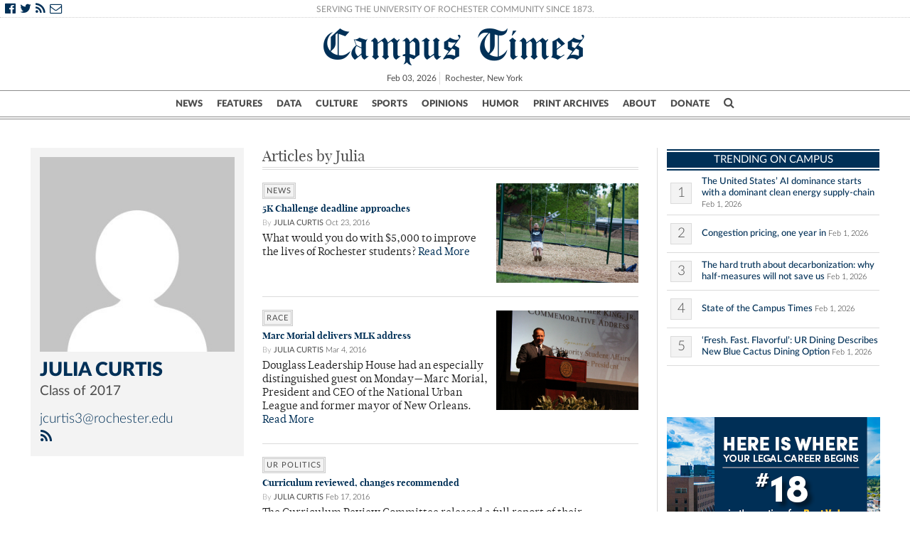

--- FILE ---
content_type: text/html; charset=UTF-8
request_url: https://www.campustimes.org/author/jcurtis3/
body_size: 14950
content:
<!doctype html>
<html class="no-js" lang="en">
    <head>
                    <!doctype html>
<!--[if lt IE 7]><html class="no-js ie ie6 lt-ie9 lt-ie8 lt-ie7" lang="en-US"> <![endif]-->
<!--[if IE 7]><html class="no-js ie ie7 lt-ie9 lt-ie8" lang="en-US"> <![endif]-->
<!--[if IE 8]><html class="no-js ie ie8 lt-ie9" lang="en-US"> <![endif]-->
<!--[if gt IE 8]><!--><html class="no-js" lang="en-US"> <!--<![endif]-->
<head>
<meta charset="UTF-8" />
<title>   
            Julia Curtis, Author at Campus Times - Campus Times
    </title>

<script>
/*(function(){
  // if firefox 3.5+, hide content till load (or 3 seconds) to prevent FOUT
  var d = document, e = d.documentElement, s = d.createElement('style');
  if (e.style.MozTransform === ''){ // gecko 1.9.1 inference
    s.textContent = 'body{visibility:hidden}';
    var r = document.getElementsByTagName('script')[0];
    r.parentNode.insertBefore(s, r);
    function f(){ s.parentNode && s.parentNode.removeChild(s); }
    addEventListener('load',f,false);
    setTimeout(f,3000);
  }
})();*/
</script>
<script>

  (function(i,s,o,g,r,a,m){i['GoogleAnalyticsObject']=r;i[r]=i[r]||function(){
      (i[r].q=i[r].q||[]).push(arguments)},i[r].l=1*new Date();a=s.createElement(o),
        m=s.getElementsByTagName(o)[0];a.async=1;a.src=g;m.parentNode.insertBefore(a,m)
          })(window,document,'script','//www.google-analytics.com/analytics.js','ga');

            ga('create', 'UA-21987467-1', 'auto');
              ga('send', 'pageview');

</script>




<script>
  function imgLoaded(img) {
      var imgWrapper = img.parentNode;

        imgWrapper.className += imgWrapper.className ? ' load' : 'load';
      };
    </script>

<link rel="apple-touch-icon" sizes="57x57" href="https://www.campustimes.org/wp-content/themes/campus-times/assets/img/apple-icon-57x57.png">
<link rel="apple-touch-icon" sizes="60x60" href="https://www.campustimes.org/wp-content/themes/campus-times/assets/img/apple-icon-60x60.png">
<link rel="apple-touch-icon" sizes="72x72" href="https://www.campustimes.org/wp-content/themes/campus-times/assets/img/apple-icon-72x72.png">
<link rel="apple-touch-icon" sizes="76x76" href="https://www.campustimes.org/wp-content/themes/campus-times/assets/img/apple-icon-76x76.png">
<link rel="apple-touch-icon" sizes="114x114" href="https://www.campustimes.org/wp-content/themes/campus-times/assets/img/apple-icon-114x114.png">
<link rel="apple-touch-icon" sizes="120x120" href="https://www.campustimes.org/wp-content/themes/campus-times/assets/img/apple-icon-120x120.png">
<link rel="apple-touch-icon" sizes="144x144" href="https://www.campustimes.org/wp-content/themes/campus-times/assets/img/apple-icon-144x144.png">
<link rel="apple-touch-icon" sizes="152x152" href="https://www.campustimes.org/wp-content/themes/campus-times/assets/img/apple-icon-152x152.png">
<link rel="apple-touch-icon" sizes="180x180" href="https://www.campustimes.org/wp-content/themes/campus-times/assets/img/apple-icon-180x180.png">
<link rel="icon" type="image/png" sizes="192x192"  href="https://www.campustimes.org/wp-content/themes/campus-times/assets/img/android-icon-192x192.png">
<link rel="icon" type="image/png" sizes="32x32" href="https://www.campustimes.org/wp-content/themes/campus-times/assets/img/favicon-32x32.png">
<link rel="icon" type="image/png" sizes="96x96" href="https://www.campustimes.org/wp-content/themes/campus-times/assets/img/favicon-96x96.png">
<link rel="icon" type="image/png" sizes="16x16" href="https://www.campustimes.org/wp-content/themes/campus-times/assets/img/favicon-16x16.png">


<meta property="og:image" content="https://www.campustimes.org/wp-content/themes/campus-times/assets/img/c.png" />
<meta property="og:description" content="University of Rochester&#039;s student newspaper, serving the University of Rochester community since 1873."/>
<meta name="description" content="University of Rochester&#039;s student newspaper, serving the University of Rochester community since 1873.">

<link rel="shortcut icon" href="https://www.campustimes.org/wp-content/themes/campus-times/assets/img/favicon.ico" type="image/x-icon">
<link rel="icon" href="https://www.campustimes.org/wp-content/themes/campus-times/assets/img/favicon.ico" type="image/x-icon">
<link rel="manifest" href="https://www.campustimes.org/wp-content/themes/campus-times/assets/img/manifest.json">
<meta name="msapplication-TileColor" content="#ffffff">
<meta name="msapplication-TileImage" content="https://www.campustimes.org/wp-content/themes/campus-times/assets/img/ms-icon-144x144.png">
<meta name="theme-color" content="#ffffff">
<link rel="stylesheet" href="https://www.campustimes.org/wp-content/themes/campus-times/assets/css/app.css" type="text/css" media="screen,print" />
<link rel="stylesheet" href="https://maxcdn.bootstrapcdn.com/font-awesome/4.4.0/css/font-awesome.min.css" />
<meta http-equiv="Content-Type" content="text/html; charset=UTF-8" />
<meta http-equiv="X-UA-Compatible" content="IE=edge,chrome=1">
<meta name="viewport" content="width=device-width, initial-scale=1.0">
<link rel="pingback" href="https://www.campustimes.org/xmlrpc.php" />
<script src="https://ajax.googleapis.com/ajax/libs/angularjs/1.3.15/angular.min.js"></script>
<script type="text/javascript">
    var templateDirectory = 'https://www.campustimes.org/wp-content/themes/campus-times';
</script>
<meta name="google-site-verification" content="pwmD3KlT43N7Aqda210zjyVQ6oo5fOD_-4Pe8TT6m80" />

<meta name='robots' content='index, follow, max-image-preview:large, max-snippet:-1, max-video-preview:-1' />

	<!-- This site is optimized with the Yoast SEO plugin v26.7 - https://yoast.com/wordpress/plugins/seo/ -->
	<link rel="canonical" href="https://www.campustimes.org/author/jcurtis3/" />
	<meta property="og:locale" content="en_US" />
	<meta property="og:type" content="profile" />
	<meta property="og:title" content="Julia Curtis, Author at Campus Times" />
	<meta property="og:url" content="https://www.campustimes.org/author/jcurtis3/" />
	<meta property="og:site_name" content="Campus Times" />
	<meta property="og:image" content="https://secure.gravatar.com/avatar/1ed2b2ec2d8a3598917a72def3f99ea535c8237e427e581a70145aa6b987df2f?s=500&d=mm&r=g" />
	<meta name="twitter:card" content="summary_large_image" />
	<script type="application/ld+json" class="yoast-schema-graph">{"@context":"https://schema.org","@graph":[{"@type":"ProfilePage","@id":"https://www.campustimes.org/author/jcurtis3/","url":"https://www.campustimes.org/author/jcurtis3/","name":"Julia Curtis, Author at Campus Times","isPartOf":{"@id":"https://www.campustimes.org/#website"},"primaryImageOfPage":{"@id":"https://www.campustimes.org/author/jcurtis3/#primaryimage"},"image":{"@id":"https://www.campustimes.org/author/jcurtis3/#primaryimage"},"thumbnailUrl":"https://www.campustimes.org/wp-content/uploads/2016/10/DSC_0411.jpg","breadcrumb":{"@id":"https://www.campustimes.org/author/jcurtis3/#breadcrumb"},"inLanguage":"en-US","potentialAction":[{"@type":"ReadAction","target":["https://www.campustimes.org/author/jcurtis3/"]}]},{"@type":"ImageObject","inLanguage":"en-US","@id":"https://www.campustimes.org/author/jcurtis3/#primaryimage","url":"https://www.campustimes.org/wp-content/uploads/2016/10/DSC_0411.jpg","contentUrl":"https://www.campustimes.org/wp-content/uploads/2016/10/DSC_0411.jpg","width":5267,"height":3511,"caption":"A student embraces their inner child while on the new swing set in the Susan B. Anthony bowl."},{"@type":"BreadcrumbList","@id":"https://www.campustimes.org/author/jcurtis3/#breadcrumb","itemListElement":[{"@type":"ListItem","position":1,"name":"Home","item":"https://www.campustimes.org/"},{"@type":"ListItem","position":2,"name":"Archives for Julia Curtis"}]},{"@type":"WebSite","@id":"https://www.campustimes.org/#website","url":"https://www.campustimes.org/","name":"Campus Times","description":"University of Rochester&#039;s student newspaper, serving the University of Rochester community since 1873.","potentialAction":[{"@type":"SearchAction","target":{"@type":"EntryPoint","urlTemplate":"https://www.campustimes.org/?s={search_term_string}"},"query-input":{"@type":"PropertyValueSpecification","valueRequired":true,"valueName":"search_term_string"}}],"inLanguage":"en-US"},{"@type":"Person","@id":"https://www.campustimes.org/#/schema/person/16b4f69fb179ef50f09d99de823d9653","name":"Julia Curtis","image":{"@type":"ImageObject","inLanguage":"en-US","@id":"https://www.campustimes.org/#/schema/person/image/13e898dee2911ba4c82ce60bc46b5dc3","url":"https://secure.gravatar.com/avatar/1ed2b2ec2d8a3598917a72def3f99ea535c8237e427e581a70145aa6b987df2f?s=96&d=mm&r=g","contentUrl":"https://secure.gravatar.com/avatar/1ed2b2ec2d8a3598917a72def3f99ea535c8237e427e581a70145aa6b987df2f?s=96&d=mm&r=g","caption":"Julia Curtis"},"mainEntityOfPage":{"@id":"https://www.campustimes.org/author/jcurtis3/"}}]}</script>
	<!-- / Yoast SEO plugin. -->


<link rel="alternate" type="application/rss+xml" title="Campus Times &raquo; Posts by Julia Curtis Feed" href="https://www.campustimes.org/author/jcurtis3/feed/" />
<!-- www.campustimes.org is managing ads with Advanced Ads 2.0.16 – https://wpadvancedads.com/ --><script id="campu-ready">
			window.advanced_ads_ready=function(e,a){a=a||"complete";var d=function(e){return"interactive"===a?"loading"!==e:"complete"===e};d(document.readyState)?e():document.addEventListener("readystatechange",(function(a){d(a.target.readyState)&&e()}),{once:"interactive"===a})},window.advanced_ads_ready_queue=window.advanced_ads_ready_queue||[];		</script>
		<style id='wp-img-auto-sizes-contain-inline-css' type='text/css'>
img:is([sizes=auto i],[sizes^="auto," i]){contain-intrinsic-size:3000px 1500px}
/*# sourceURL=wp-img-auto-sizes-contain-inline-css */
</style>
<style id='wp-emoji-styles-inline-css' type='text/css'>

	img.wp-smiley, img.emoji {
		display: inline !important;
		border: none !important;
		box-shadow: none !important;
		height: 1em !important;
		width: 1em !important;
		margin: 0 0.07em !important;
		vertical-align: -0.1em !important;
		background: none !important;
		padding: 0 !important;
	}
/*# sourceURL=wp-emoji-styles-inline-css */
</style>
<style id='wp-block-library-inline-css' type='text/css'>
:root{--wp-block-synced-color:#7a00df;--wp-block-synced-color--rgb:122,0,223;--wp-bound-block-color:var(--wp-block-synced-color);--wp-editor-canvas-background:#ddd;--wp-admin-theme-color:#007cba;--wp-admin-theme-color--rgb:0,124,186;--wp-admin-theme-color-darker-10:#006ba1;--wp-admin-theme-color-darker-10--rgb:0,107,160.5;--wp-admin-theme-color-darker-20:#005a87;--wp-admin-theme-color-darker-20--rgb:0,90,135;--wp-admin-border-width-focus:2px}@media (min-resolution:192dpi){:root{--wp-admin-border-width-focus:1.5px}}.wp-element-button{cursor:pointer}:root .has-very-light-gray-background-color{background-color:#eee}:root .has-very-dark-gray-background-color{background-color:#313131}:root .has-very-light-gray-color{color:#eee}:root .has-very-dark-gray-color{color:#313131}:root .has-vivid-green-cyan-to-vivid-cyan-blue-gradient-background{background:linear-gradient(135deg,#00d084,#0693e3)}:root .has-purple-crush-gradient-background{background:linear-gradient(135deg,#34e2e4,#4721fb 50%,#ab1dfe)}:root .has-hazy-dawn-gradient-background{background:linear-gradient(135deg,#faaca8,#dad0ec)}:root .has-subdued-olive-gradient-background{background:linear-gradient(135deg,#fafae1,#67a671)}:root .has-atomic-cream-gradient-background{background:linear-gradient(135deg,#fdd79a,#004a59)}:root .has-nightshade-gradient-background{background:linear-gradient(135deg,#330968,#31cdcf)}:root .has-midnight-gradient-background{background:linear-gradient(135deg,#020381,#2874fc)}:root{--wp--preset--font-size--normal:16px;--wp--preset--font-size--huge:42px}.has-regular-font-size{font-size:1em}.has-larger-font-size{font-size:2.625em}.has-normal-font-size{font-size:var(--wp--preset--font-size--normal)}.has-huge-font-size{font-size:var(--wp--preset--font-size--huge)}.has-text-align-center{text-align:center}.has-text-align-left{text-align:left}.has-text-align-right{text-align:right}.has-fit-text{white-space:nowrap!important}#end-resizable-editor-section{display:none}.aligncenter{clear:both}.items-justified-left{justify-content:flex-start}.items-justified-center{justify-content:center}.items-justified-right{justify-content:flex-end}.items-justified-space-between{justify-content:space-between}.screen-reader-text{border:0;clip-path:inset(50%);height:1px;margin:-1px;overflow:hidden;padding:0;position:absolute;width:1px;word-wrap:normal!important}.screen-reader-text:focus{background-color:#ddd;clip-path:none;color:#444;display:block;font-size:1em;height:auto;left:5px;line-height:normal;padding:15px 23px 14px;text-decoration:none;top:5px;width:auto;z-index:100000}html :where(.has-border-color){border-style:solid}html :where([style*=border-top-color]){border-top-style:solid}html :where([style*=border-right-color]){border-right-style:solid}html :where([style*=border-bottom-color]){border-bottom-style:solid}html :where([style*=border-left-color]){border-left-style:solid}html :where([style*=border-width]){border-style:solid}html :where([style*=border-top-width]){border-top-style:solid}html :where([style*=border-right-width]){border-right-style:solid}html :where([style*=border-bottom-width]){border-bottom-style:solid}html :where([style*=border-left-width]){border-left-style:solid}html :where(img[class*=wp-image-]){height:auto;max-width:100%}:where(figure){margin:0 0 1em}html :where(.is-position-sticky){--wp-admin--admin-bar--position-offset:var(--wp-admin--admin-bar--height,0px)}@media screen and (max-width:600px){html :where(.is-position-sticky){--wp-admin--admin-bar--position-offset:0px}}

/*# sourceURL=wp-block-library-inline-css */
</style><style id='global-styles-inline-css' type='text/css'>
:root{--wp--preset--aspect-ratio--square: 1;--wp--preset--aspect-ratio--4-3: 4/3;--wp--preset--aspect-ratio--3-4: 3/4;--wp--preset--aspect-ratio--3-2: 3/2;--wp--preset--aspect-ratio--2-3: 2/3;--wp--preset--aspect-ratio--16-9: 16/9;--wp--preset--aspect-ratio--9-16: 9/16;--wp--preset--color--black: #000000;--wp--preset--color--cyan-bluish-gray: #abb8c3;--wp--preset--color--white: #ffffff;--wp--preset--color--pale-pink: #f78da7;--wp--preset--color--vivid-red: #cf2e2e;--wp--preset--color--luminous-vivid-orange: #ff6900;--wp--preset--color--luminous-vivid-amber: #fcb900;--wp--preset--color--light-green-cyan: #7bdcb5;--wp--preset--color--vivid-green-cyan: #00d084;--wp--preset--color--pale-cyan-blue: #8ed1fc;--wp--preset--color--vivid-cyan-blue: #0693e3;--wp--preset--color--vivid-purple: #9b51e0;--wp--preset--gradient--vivid-cyan-blue-to-vivid-purple: linear-gradient(135deg,rgb(6,147,227) 0%,rgb(155,81,224) 100%);--wp--preset--gradient--light-green-cyan-to-vivid-green-cyan: linear-gradient(135deg,rgb(122,220,180) 0%,rgb(0,208,130) 100%);--wp--preset--gradient--luminous-vivid-amber-to-luminous-vivid-orange: linear-gradient(135deg,rgb(252,185,0) 0%,rgb(255,105,0) 100%);--wp--preset--gradient--luminous-vivid-orange-to-vivid-red: linear-gradient(135deg,rgb(255,105,0) 0%,rgb(207,46,46) 100%);--wp--preset--gradient--very-light-gray-to-cyan-bluish-gray: linear-gradient(135deg,rgb(238,238,238) 0%,rgb(169,184,195) 100%);--wp--preset--gradient--cool-to-warm-spectrum: linear-gradient(135deg,rgb(74,234,220) 0%,rgb(151,120,209) 20%,rgb(207,42,186) 40%,rgb(238,44,130) 60%,rgb(251,105,98) 80%,rgb(254,248,76) 100%);--wp--preset--gradient--blush-light-purple: linear-gradient(135deg,rgb(255,206,236) 0%,rgb(152,150,240) 100%);--wp--preset--gradient--blush-bordeaux: linear-gradient(135deg,rgb(254,205,165) 0%,rgb(254,45,45) 50%,rgb(107,0,62) 100%);--wp--preset--gradient--luminous-dusk: linear-gradient(135deg,rgb(255,203,112) 0%,rgb(199,81,192) 50%,rgb(65,88,208) 100%);--wp--preset--gradient--pale-ocean: linear-gradient(135deg,rgb(255,245,203) 0%,rgb(182,227,212) 50%,rgb(51,167,181) 100%);--wp--preset--gradient--electric-grass: linear-gradient(135deg,rgb(202,248,128) 0%,rgb(113,206,126) 100%);--wp--preset--gradient--midnight: linear-gradient(135deg,rgb(2,3,129) 0%,rgb(40,116,252) 100%);--wp--preset--font-size--small: 13px;--wp--preset--font-size--medium: 20px;--wp--preset--font-size--large: 36px;--wp--preset--font-size--x-large: 42px;--wp--preset--spacing--20: 0.44rem;--wp--preset--spacing--30: 0.67rem;--wp--preset--spacing--40: 1rem;--wp--preset--spacing--50: 1.5rem;--wp--preset--spacing--60: 2.25rem;--wp--preset--spacing--70: 3.38rem;--wp--preset--spacing--80: 5.06rem;--wp--preset--shadow--natural: 6px 6px 9px rgba(0, 0, 0, 0.2);--wp--preset--shadow--deep: 12px 12px 50px rgba(0, 0, 0, 0.4);--wp--preset--shadow--sharp: 6px 6px 0px rgba(0, 0, 0, 0.2);--wp--preset--shadow--outlined: 6px 6px 0px -3px rgb(255, 255, 255), 6px 6px rgb(0, 0, 0);--wp--preset--shadow--crisp: 6px 6px 0px rgb(0, 0, 0);}:where(.is-layout-flex){gap: 0.5em;}:where(.is-layout-grid){gap: 0.5em;}body .is-layout-flex{display: flex;}.is-layout-flex{flex-wrap: wrap;align-items: center;}.is-layout-flex > :is(*, div){margin: 0;}body .is-layout-grid{display: grid;}.is-layout-grid > :is(*, div){margin: 0;}:where(.wp-block-columns.is-layout-flex){gap: 2em;}:where(.wp-block-columns.is-layout-grid){gap: 2em;}:where(.wp-block-post-template.is-layout-flex){gap: 1.25em;}:where(.wp-block-post-template.is-layout-grid){gap: 1.25em;}.has-black-color{color: var(--wp--preset--color--black) !important;}.has-cyan-bluish-gray-color{color: var(--wp--preset--color--cyan-bluish-gray) !important;}.has-white-color{color: var(--wp--preset--color--white) !important;}.has-pale-pink-color{color: var(--wp--preset--color--pale-pink) !important;}.has-vivid-red-color{color: var(--wp--preset--color--vivid-red) !important;}.has-luminous-vivid-orange-color{color: var(--wp--preset--color--luminous-vivid-orange) !important;}.has-luminous-vivid-amber-color{color: var(--wp--preset--color--luminous-vivid-amber) !important;}.has-light-green-cyan-color{color: var(--wp--preset--color--light-green-cyan) !important;}.has-vivid-green-cyan-color{color: var(--wp--preset--color--vivid-green-cyan) !important;}.has-pale-cyan-blue-color{color: var(--wp--preset--color--pale-cyan-blue) !important;}.has-vivid-cyan-blue-color{color: var(--wp--preset--color--vivid-cyan-blue) !important;}.has-vivid-purple-color{color: var(--wp--preset--color--vivid-purple) !important;}.has-black-background-color{background-color: var(--wp--preset--color--black) !important;}.has-cyan-bluish-gray-background-color{background-color: var(--wp--preset--color--cyan-bluish-gray) !important;}.has-white-background-color{background-color: var(--wp--preset--color--white) !important;}.has-pale-pink-background-color{background-color: var(--wp--preset--color--pale-pink) !important;}.has-vivid-red-background-color{background-color: var(--wp--preset--color--vivid-red) !important;}.has-luminous-vivid-orange-background-color{background-color: var(--wp--preset--color--luminous-vivid-orange) !important;}.has-luminous-vivid-amber-background-color{background-color: var(--wp--preset--color--luminous-vivid-amber) !important;}.has-light-green-cyan-background-color{background-color: var(--wp--preset--color--light-green-cyan) !important;}.has-vivid-green-cyan-background-color{background-color: var(--wp--preset--color--vivid-green-cyan) !important;}.has-pale-cyan-blue-background-color{background-color: var(--wp--preset--color--pale-cyan-blue) !important;}.has-vivid-cyan-blue-background-color{background-color: var(--wp--preset--color--vivid-cyan-blue) !important;}.has-vivid-purple-background-color{background-color: var(--wp--preset--color--vivid-purple) !important;}.has-black-border-color{border-color: var(--wp--preset--color--black) !important;}.has-cyan-bluish-gray-border-color{border-color: var(--wp--preset--color--cyan-bluish-gray) !important;}.has-white-border-color{border-color: var(--wp--preset--color--white) !important;}.has-pale-pink-border-color{border-color: var(--wp--preset--color--pale-pink) !important;}.has-vivid-red-border-color{border-color: var(--wp--preset--color--vivid-red) !important;}.has-luminous-vivid-orange-border-color{border-color: var(--wp--preset--color--luminous-vivid-orange) !important;}.has-luminous-vivid-amber-border-color{border-color: var(--wp--preset--color--luminous-vivid-amber) !important;}.has-light-green-cyan-border-color{border-color: var(--wp--preset--color--light-green-cyan) !important;}.has-vivid-green-cyan-border-color{border-color: var(--wp--preset--color--vivid-green-cyan) !important;}.has-pale-cyan-blue-border-color{border-color: var(--wp--preset--color--pale-cyan-blue) !important;}.has-vivid-cyan-blue-border-color{border-color: var(--wp--preset--color--vivid-cyan-blue) !important;}.has-vivid-purple-border-color{border-color: var(--wp--preset--color--vivid-purple) !important;}.has-vivid-cyan-blue-to-vivid-purple-gradient-background{background: var(--wp--preset--gradient--vivid-cyan-blue-to-vivid-purple) !important;}.has-light-green-cyan-to-vivid-green-cyan-gradient-background{background: var(--wp--preset--gradient--light-green-cyan-to-vivid-green-cyan) !important;}.has-luminous-vivid-amber-to-luminous-vivid-orange-gradient-background{background: var(--wp--preset--gradient--luminous-vivid-amber-to-luminous-vivid-orange) !important;}.has-luminous-vivid-orange-to-vivid-red-gradient-background{background: var(--wp--preset--gradient--luminous-vivid-orange-to-vivid-red) !important;}.has-very-light-gray-to-cyan-bluish-gray-gradient-background{background: var(--wp--preset--gradient--very-light-gray-to-cyan-bluish-gray) !important;}.has-cool-to-warm-spectrum-gradient-background{background: var(--wp--preset--gradient--cool-to-warm-spectrum) !important;}.has-blush-light-purple-gradient-background{background: var(--wp--preset--gradient--blush-light-purple) !important;}.has-blush-bordeaux-gradient-background{background: var(--wp--preset--gradient--blush-bordeaux) !important;}.has-luminous-dusk-gradient-background{background: var(--wp--preset--gradient--luminous-dusk) !important;}.has-pale-ocean-gradient-background{background: var(--wp--preset--gradient--pale-ocean) !important;}.has-electric-grass-gradient-background{background: var(--wp--preset--gradient--electric-grass) !important;}.has-midnight-gradient-background{background: var(--wp--preset--gradient--midnight) !important;}.has-small-font-size{font-size: var(--wp--preset--font-size--small) !important;}.has-medium-font-size{font-size: var(--wp--preset--font-size--medium) !important;}.has-large-font-size{font-size: var(--wp--preset--font-size--large) !important;}.has-x-large-font-size{font-size: var(--wp--preset--font-size--x-large) !important;}
/*# sourceURL=global-styles-inline-css */
</style>

<style id='classic-theme-styles-inline-css' type='text/css'>
/*! This file is auto-generated */
.wp-block-button__link{color:#fff;background-color:#32373c;border-radius:9999px;box-shadow:none;text-decoration:none;padding:calc(.667em + 2px) calc(1.333em + 2px);font-size:1.125em}.wp-block-file__button{background:#32373c;color:#fff;text-decoration:none}
/*# sourceURL=/wp-includes/css/classic-themes.min.css */
</style>
<link rel='stylesheet' id='wp-components-css' href='https://www.campustimes.org/wp-includes/css/dist/components/style.min.css?ver=6.9' type='text/css' media='all' />
<link rel='stylesheet' id='wp-preferences-css' href='https://www.campustimes.org/wp-includes/css/dist/preferences/style.min.css?ver=6.9' type='text/css' media='all' />
<link rel='stylesheet' id='wp-block-editor-css' href='https://www.campustimes.org/wp-includes/css/dist/block-editor/style.min.css?ver=6.9' type='text/css' media='all' />
<link rel='stylesheet' id='wp-reusable-blocks-css' href='https://www.campustimes.org/wp-includes/css/dist/reusable-blocks/style.min.css?ver=6.9' type='text/css' media='all' />
<link rel='stylesheet' id='wp-patterns-css' href='https://www.campustimes.org/wp-includes/css/dist/patterns/style.min.css?ver=6.9' type='text/css' media='all' />
<link rel='stylesheet' id='wp-editor-css' href='https://www.campustimes.org/wp-includes/css/dist/editor/style.min.css?ver=6.9' type='text/css' media='all' />
<link rel='stylesheet' id='blocks-twoj-slideshow-style-css-css' href='https://www.campustimes.org/wp-content/plugins/2j-slideshow/inc/addons/block/dist/blocks.style.build.css?ver=1.3.53' type='text/css' media='all' />
<link rel='stylesheet' id='tmm-css' href='https://www.campustimes.org/wp-content/plugins/team-members/inc/css/tmm_style.css?ver=6.9' type='text/css' media='all' />
<link rel='stylesheet' id='__EPYT__style-css' href='https://www.campustimes.org/wp-content/plugins/youtube-embed-plus/styles/ytprefs.min.css?ver=14.2.4' type='text/css' media='all' />
<style id='__EPYT__style-inline-css' type='text/css'>

                .epyt-gallery-thumb {
                        width: 33.333%;
                }
                
/*# sourceURL=__EPYT__style-inline-css */
</style>
<script type="text/javascript" src="https://www.campustimes.org/wp-includes/js/jquery/jquery.min.js?ver=3.7.1" id="jquery-core-js"></script>
<script type="text/javascript" src="https://www.campustimes.org/wp-includes/js/jquery/jquery-migrate.min.js?ver=3.4.1" id="jquery-migrate-js"></script>
<script type="text/javascript" id="__ytprefs__-js-extra">
/* <![CDATA[ */
var _EPYT_ = {"ajaxurl":"https://www.campustimes.org/wp-admin/admin-ajax.php","security":"e4d9194df8","gallery_scrolloffset":"20","eppathtoscripts":"https://www.campustimes.org/wp-content/plugins/youtube-embed-plus/scripts/","eppath":"https://www.campustimes.org/wp-content/plugins/youtube-embed-plus/","epresponsiveselector":"[\"iframe.__youtube_prefs__\"]","epdovol":"1","version":"14.2.4","evselector":"iframe.__youtube_prefs__[src], iframe[src*=\"youtube.com/embed/\"], iframe[src*=\"youtube-nocookie.com/embed/\"]","ajax_compat":"","maxres_facade":"eager","ytapi_load":"light","pause_others":"","stopMobileBuffer":"1","facade_mode":"","not_live_on_channel":""};
//# sourceURL=__ytprefs__-js-extra
/* ]]> */
</script>
<script type="text/javascript" src="https://www.campustimes.org/wp-content/plugins/youtube-embed-plus/scripts/ytprefs.min.js?ver=14.2.4" id="__ytprefs__-js"></script>
<link rel="https://api.w.org/" href="https://www.campustimes.org/wp-json/" /><link rel="alternate" title="JSON" type="application/json" href="https://www.campustimes.org/wp-json/wp/v2/users/2646" /><link rel="EditURI" type="application/rsd+xml" title="RSD" href="https://www.campustimes.org/xmlrpc.php?rsd" />
<meta name="generator" content="WordPress 6.9" />
<!-- Google Tag Manager -->
	<script>
		(function (w, d, s, l, i) {
			w[l] = w[l] || [];
			w[l].push({ "gtm.start": new Date().getTime(), event: "gtm.js" });
			var f = d.getElementsByTagName(s)[0],
				j = d.createElement(s),
				dl = l != "dataLayer" ? "&amp;l=" + l : "";
			j.async = true;
			j.src = "https://www.googletagmanager.com/gtm.js?id=" + i + dl;
			f.parentNode.insertBefore(j, f);
		})(window, document, "script", "dataLayer", "GTM-TT7PP8Z");
	</script>
	<!-- End Google Tag Manager -->		<style type="text/css" id="wp-custom-css">
			

@media only screen and (max-width: 600px) {
  .wp-image-287252{
	 width: 100%;
  max-width: 400px;
  height: auto;
}
}		</style>
		
            </head>
    
    <body class="archive author author-jcurtis3 author-2646 wp-theme-campus-times aa-prefix-campu-" data-template="base.twig">
                    <header>
    <div class = "row socialrow hide-for-small-only">
        <div class="column small-24">
            <div class="social">
                <a href="https://www.facebook.com/urcampustimes">
                    <i class="fa fa-facebook-official"></i>
                </a>
                <a href="https://twitter.com/campustimes">
                    <i class="fa fa-twitter"></i>
                </a>
                <a href="https://www.campustimes.org/?feed=rss2">
                    <i class="fa fa-rss"></i>
                </a>
                <a href="https://www.campustimes.org/about/contact/">
                    <i class="fa fa-envelope-o"></i>
                </a>
            </div>
            <div class= "slogan">
                <a class="slogan"href="https://www.campustimes.org/about">
                Serving the University of Rochester Community Since 1873.
                </a>
            </div>

            <div class = "loginbox">
                <!--<a href="#"> Subscribe </a> | <a href="#"> Login </a>-->
            </div>
        </div>
    </div>

    <div class= "row logobox">
        <div class="column small-4 medium-5 large-6 xlarge-6 xxlarge-7">
            
            <a id="menu-button" href="#sidr">
                <div id="menubutton" class="mobilebutton show-for-small-only">
                    <i class="fa fa-bars"></i>
                </div>
            </a>
       </div>
        <div class ="column small-16 medium-centered medium-14 large-12 xlarge-12 xxlarge-10">
                <a class ="masthead logo" href="https://www.campustimes.org">Campus Times</a>
            <div class="datebox hide-for-small-only">
               <div class="date">
                    Feb 03, 2026
               </div>
                <div class="city">
                    Rochester, New York 
                </div>
                            </div>
        </div>

        <div class="column small-4 medium-5 large-6 xlarge-6 xxlarge-7">
            <a href="javascript:void(0);" class="search-open">
                <div id ="searchbutton" class="mobilebutton show-for-small-only">
                    <i class="fa fa-search"></i>
                </div>
            </a>
        </div>
    </div>
    <div class="row navcontainer hide-for-small-only">
        <div class="column small-24 navcolumn">
            <div class="mainbar">
                <li class="logofade"><a href="https://www.campustimes.org" class="logo">C<span class="show-for-xlarge-up">ampus Times</span></a></li>
                    <nav>
                        <span id="mainnav">
                            <ul><!--
                                                                                  --><li class="item" id="News">
                                            <a href="/section/news/">News</a>
                                      </li><!--
                                                                        --><li class="item" id="Features">
                                            <a href="/section/features/">Features</a>
                                      </li><!--
                                                                        --><li class="item" id="Data">
                                            <a href="/section/data/">Data</a>
                                      </li><!--
                                                                        --><li class="item" id="Culture">
                                            <a href="/section/a-e/">Culture</a>
                                      </li><!--
                                                                        --><li class="item" id="Sports">
                                            <a href="/section/sports/">Sports</a>
                                      </li><!--
                                                                        --><li class="item" id="Opinions">
                                            <a href="/section/opinions/">Opinions</a>
                                      </li><!--
                                                                        --><li class="item" id="Humor">
                                            <a href="/section/humor/">Humor</a>
                                      </li><!--
                                                                        --><li class="item" id="Print-Archives">
                                            <a href="/archives/152/">Print Archives</a>
                                      </li><!--
                                                                        --><li class="item" id="About">
                                            <a href="/about/">About</a>
                                      </li><!--
                                                                        --><li class="item" id="Donate">
                                            <a href="/about/donate/">Donate</a>
                                      </li><!--
                                                         --></ul><!--
                      --></span><!--
                      --><ul class="icon-nav"><!--
                          --><li>
                                <a href="javascript:void(0);" class="search-open"><i class="fa fa-search"></i></a>
                             </li>
                         </ul>
                    </nav>
            </div>
            <div class="sub-wrap">
              <div class="subbar">        
                                    <nav id="Newsmenu" class="sub  selected ">
                        <ul><!--
                                                            --><li><a href="/section/news/campus/">Campus</a></li><!--
                                                            --><li><a href="/section/news/city/">City</a></li><!--
                                                            --><li><a href="/section/news/ur-politics/">UR Politics</a></li><!--
                                                            --><li><a href="/section/news/science-research/">Science &amp; Research</a></li><!--
                                                            --><li><a href="/section/news/crime/">Crime</a></li><!--
                                                    --></ul>
                    </nav>
                                    <nav id="Featuresmenu" class="sub ">
                        <ul><!--
                                                            --><li><a href="/section/features/research-rochester/">Research at Rochester</a></li><!--
                                                            --><li><a href="/section/features/from-the-archives/">From the Archives</a></li><!--
                                                            --><li><a href="/section/features/technology/">Technology</a></li><!--
                                                            --><li><a href="/section/features/rochester-life/">Rochester Life</a></li><!--
                                                            --><li><a href="/section/features/profiles/">Profiles</a></li><!--
                                                    --></ul>
                    </nav>
                                    <nav id="Datamenu" class="sub ">
                        <ul><!--
                                                    --></ul>
                    </nav>
                                    <nav id="Culturemenu" class="sub ">
                        <ul><!--
                                                            --><li><a href="/section/a-e/eastman/">Eastman</a></li><!--
                                                            --><li><a href="/section/features/ct-eats/">CT Eats</a></li><!--
                                                            --><li><a href="/section/a-e/art/">Art</a></li><!--
                                                            --><li><a href="/section/a-e/dance/">Dance</a></li><!--
                                                            --><li><a href="/section/a-e/movies/">Movies</a></li><!--
                                                            --><li><a href="/section/a-e/music/">Music</a></li><!--
                                                            --><li><a href="/section/a-e/theatre/">Theatre</a></li><!--
                                                    --></ul>
                    </nav>
                                    <nav id="Sportsmenu" class="sub ">
                        <ul><!--
                                                            --><li><a href="/section/sports/athlete-profiles/">Athlete Profiles</a></li><!--
                                                            --><li><a href="/section/sports/club-sports/">Club Sports</a></li><!--
                                                            --><li><a href="/section/sports/professional-sports/">Professional Sports</a></li><!--
                                                            --><li><a href="/section/sports/varsity-athletics/">Varsity Athletics</a></li><!--
                                                    --></ul>
                    </nav>
                                    <nav id="Opinionsmenu" class="sub ">
                        <ul><!--
                                                            --><li><a href="/section/opinions/editorial-boards/">Editorial Boards</a></li><!--
                                                            --><li><a href="/section/opinions/editorial-observers/">Ed Observers</a></li><!--
                                                            --><li><a href="/section/opinions/op-eds/">Op-Eds</a></li><!--
                                                    --></ul>
                    </nav>
                                    <nav id="Humormenu" class="sub ">
                        <ul><!--
                                                            --><li><a href="/section/humor/narratives/">Narratives</a></li><!--
                                                            --><li><a href="/section/humor/satire/">Satire</a></li><!--
                                                            --><li><a href="/section/humor/political-comedy/">Political Comedy</a></li><!--
                                                            --><li><a href="/section/humor/ur-parody/">UR Joking</a></li><!--
                                                    --></ul>
                    </nav>
                                    <nav id="Print-Archivesmenu" class="sub ">
                        <ul><!--
                                                            --><li><a href="/archives/148/">148</a></li><!--
                                                            --><li><a href="/archives/149/">149</a></li><!--
                                                            --><li><a href="/archives/150/">150</a></li><!--
                                                            --><li><a href="/archives/151/">151</a></li><!--
                                                            --><li><a href="/archives/152/">152</a></li><!--
                                                    --></ul>
                    </nav>
                                    <nav id="Aboutmenu" class="sub ">
                        <ul><!--
                                                            --><li><a href="/about/contributing/">Contribute</a></li><!--
                                                            --><li><a href="/about/contact/">Contact</a></li><!--
                                                            --><li><a href="/about/advertising/">Advertising</a></li><!--
                                                            --><li><a href="/office-hours/">Office Hours</a></li><!--
                                                            --><li><a href="/distribution-map/">Distribution Map</a></li><!--
                                                            --><li><a href="/subscribe/">Subscribe</a></li><!--
                                                    --></ul>
                    </nav>
                                    <nav id="Donatemenu" class="sub ">
                        <ul><!--
                                                    --></ul>
                    </nav>
                              </div>
              <div class="buffer">
              </div>
            </div>
        </div>
    </div>
    <div id="search-modal">
        <a href="javascript:void(0);" id="close-search">&times;</a>
        <div class="row">
            <div class="column small-centered small-20 medium-18 large-16 xlarge-16 xxlarge-14">
                <div class="search-form">
                <form id="search-full" action="https://www.campustimes.org" method="get"> 
                    <input name="s" type="text" placeholder="Search campustimes.org"/>
                    <a href="javascript:void(0);" onclick="document.getElementById('search-full').submit();"><i class="fa fa-search"></i></a>
                </form>
                </div>
            </div>
        </div>
    </div>
</div>

<div id="myModal" class="reveal-modal" data-reveal aria-labelledby="modalTitle" aria-hidden="true" role="dialog">
  <h2 class="modal-title">Welcome to the new campustimes.org.</h2>
  <p class="modal-body">The <em>Campus Times</em> staff has worked hard on a responsive web redesign. Please bear with us as some older content may be temporarilily unavailable. To submit feedback, or to report an issue, email the Web Staff at online@campustimes.org.</p> <a class="close-reveal-modal" aria-label="Close">&#215;</a>
</div>

</header>   
                <div class="main">
              <div class="row head-row">
                </div>
    <div class="mid">
        <div class="row mid-row" data-equalizer>
            <div class="column main-content small-24" data-equalizer-watch>       
                <div class="archive-wrap">
                                                                                            
        <div class="staff-header">
                    <img src="https://secure.gravatar.com/avatar/1ed2b2ec2d8a3598917a72def3f99ea535c8237e427e581a70145aa6b987df2f?s=300&d=mm&r=g" alt="Julia Curtis">
                    <div class="member-info-header">
                <div class="member-top">
                    <div class="member-name-header">
                        Julia Curtis
                    </div>
                                                            <div class="class">
                        Class of 2017
                    </div>
                                    </div>

                <div class="member-bottom">
                                                                <a class="email" href="mailto:jcurtis3@rochester.edu">jcurtis3@rochester.edu</a>
                                        <div class="social">
                                    

                                                                                                                                                                        <a href="?subscribe=1">
                            <i class="fa fa-rss"></i>
                        </a>
                    </div>
                </div>
            </div>

            <div class="bio">
               
            </div>
            <div class="past-positions">
                            </div>
        </div>
        <div class = "authored-by-head">
                        <h1 class="archive-head-small">Articles by Julia</h1>
        </div>
                    <div class="archive-snippet">
                <div class="story-wrap">
    
                
                        
            
            <div class="thumb-wrap">
            <a href="https://www.campustimes.org/2016/10/24/5k-challenge-deadline-approaches/" class="image-wrap">
                <img src="https://www.campustimes.org/wp-content/uploads/2016/10/DSC_0411.jpg" alt="5K Challenge deadline approaches" loading="lazy" onload="imgLoaded(this)">
            </a>
        </div>
        
    <div class ="snippet-body-wrap">
    
                                                                                                            <a href="https://www.campustimes.org/section/news/" class="section-tag">News</a>
                                        
        <a href="https://www.campustimes.org/2016/10/24/5k-challenge-deadline-approaches/">
                        <h2>5K Challenge deadline approaches</h2>
        </a>
        
                                                                                                                    <div class="byline">
                    <span>By <a class="name" href="https://www.campustimes.org/author/jcurtis3/">Julia Curtis</a></span>
                                            <span class="published-date">Oct 23, 2016</span>
                                    </div>
                        
            <div class="excerpt">
                    What would you do with $5,000 to improve the lives of Rochester students? <a href="https://www.campustimes.org/2016/10/24/5k-challenge-deadline-approaches/" class="read-more">Read More</a>
            </div>

               

            </div>
</div>
            <hr class="single">
            </div>
                    <div class="archive-snippet">
                <div class="story-wrap">
    
                
                        
            
            <div class="thumb-wrap">
            <a href="https://www.campustimes.org/2016/03/05/marc-morial-delivers-mlk-address/" class="image-wrap">
                <img src="https://www.campustimes.org/wp-content/uploads/2016/03/IMG_9448.jpg" alt="Marc Morial delivers MLK address" loading="lazy" onload="imgLoaded(this)">
            </a>
        </div>
        
    <div class ="snippet-body-wrap">
    
                                                                                                            <a href="https://www.campustimes.org/tagged/race/" class="section-tag">Race</a>
                                        
        <a href="https://www.campustimes.org/2016/03/05/marc-morial-delivers-mlk-address/">
                        <h2>Marc Morial delivers MLK address</h2>
        </a>
        
                                                                                                                    <div class="byline">
                    <span>By <a class="name" href="https://www.campustimes.org/author/jcurtis3/">Julia Curtis</a></span>
                                            <span class="published-date">Mar 4, 2016</span>
                                    </div>
                        
            <div class="excerpt">
                    Douglass Leadership House had an especially distinguished guest on Monday—Marc Morial, President and CEO of the National Urban League and former mayor of New Orleans. <a href="https://www.campustimes.org/2016/03/05/marc-morial-delivers-mlk-address/" class="read-more">Read More</a>
            </div>

               

            </div>
</div>
            <hr class="single">
            </div>
                    <div class="archive-snippet">
                <div class="story-wrap">
    
                
                        
            
        
    <div class ="snippet-body-wrap">
    
                                                                                                            <a href="https://www.campustimes.org/section/news/ur-politics/" class="section-tag">UR Politics</a>
                                        
        <a href="https://www.campustimes.org/2016/02/18/curriculum-reviewed-changes-recommended/">
                        <h2>Curriculum reviewed, changes recommended</h2>
        </a>
        
                                                                                                                    <div class="byline">
                    <span>By <a class="name" href="https://www.campustimes.org/author/jcurtis3/">Julia Curtis</a></span>
                                            <span class="published-date">Feb 17, 2016</span>
                                    </div>
                        
            <div class="excerpt">
                    The Curriculum Review Committee released a full report of their investigation into the effectiveness of the Rochester Curriculum last Friday. <a href="https://www.campustimes.org/2016/02/18/curriculum-reviewed-changes-recommended/" class="read-more">Read More</a>
            </div>

               

            </div>
</div>
            <hr class="single">
            </div>
                    <div class="archive-snippet">
                <div class="story-wrap">
    
                
                        
            
            <div class="thumb-wrap">
            <a href="https://www.campustimes.org/2016/01/23/president-meets-president/" class="image-wrap">
                <img src="https://www.campustimes.org/wp-content/uploads/2016/01/IMG_0054.jpg" alt="President Meets President" loading="lazy" onload="imgLoaded(this)">
            </a>
        </div>
        
    <div class ="snippet-body-wrap">
    
                                                                                                            <a href="https://www.campustimes.org/tagged/seligman/" class="section-tag">Seligman</a>
                                        
        <a href="https://www.campustimes.org/2016/01/23/president-meets-president/">
                        <h2>President Meets President</h2>
        </a>
        
                                                                                                                    <div class="byline">
                    <span>By <a class="name" href="https://www.campustimes.org/author/jcurtis3/">Julia Curtis</a></span>
                                            <span class="published-date">Jan 22, 2016</span>
                                    </div>
                        
            <div class="excerpt">
                    University President Joel Seligman met President Barack Obama and First Lady Michelle Obama last Tuesday night after the Commander in Chief’s final State of the Union address in Washington, D.C. <a href="https://www.campustimes.org/2016/01/23/president-meets-president/" class="read-more">Read More</a>
            </div>

               

            </div>
</div>
            <hr class="single">
            </div>
                    <div class="archive-snippet">
                <div class="story-wrap">
    
                
                        
            
        
    <div class ="snippet-body-wrap">
    
                                                                                                            <a href="https://www.campustimes.org/tagged/bsu/" class="section-tag">BSU</a>
                                        
        <a href="https://www.campustimes.org/2015/11/23/students-protest-systematic-racism-and-oppression/">
                        <h2>Students protest ‘systematic racism and oppression’</h2>
        </a>
        
                                                                                                                    <div class="byline">
                    <span>By <a class="name" href="https://www.campustimes.org/author/jcurtis3/">Julia Curtis</a></span>
                                            <span class="published-date">Nov 22, 2015</span>
                                    </div>
                        
            <div class="excerpt">
                    At noon on Friday, Nov. 20, leaders of the Douglass Leadership House (DLH) , Minority Student Advisory Board (MSAB), Spanish and Latino Students’ Association (SALSA) and the Black Students’ Union (BSU) held a protest to express solidarity with the students at Mizzou and other universities “in their plight against systematic racism and oppression." <a href="https://www.campustimes.org/2015/11/23/students-protest-systematic-racism-and-oppression/" class="read-more">Read More</a>
            </div>

               

            </div>
</div>
            <hr class="single">
            </div>
                    <div class="archive-snippet">
                <div class="story-wrap">
    
                
                        
            
        
    <div class ="snippet-body-wrap">
    
                                                                                                            <a href="https://www.campustimes.org/section/news/" class="section-tag">News</a>
                                        
        <a href="https://www.campustimes.org/2015/11/05/trustee-to-fund-izone-renovation-in-rush-rhees-library/">
                        <h2>Trustee to fund iZone renovation in Rush Rhees Library</h2>
        </a>
        
                                                                                                                    <div class="byline">
                    <span>By <a class="name" href="https://www.campustimes.org/author/jcurtis3/">Julia Curtis</a></span>
                                            <span class="published-date">Nov 4, 2015</span>
                                    </div>
                        
            <div class="excerpt">
                    This week, the University of Rochester Libraries announced that University trustee Barbara J. Burger ‘83 has made a $1 million commitment to the River Campus Libraries to go towards the creation and implementation of the iZone. The  iZone is a proposed renovation project in Rush Rhees to fill the gap left by other programs and [&hellip;]
            </div>

               

            </div>
</div>
            <hr class="single">
            </div>
                    <div class="archive-snippet">
                <div class="story-wrap">
    
                
                        
            
        
    <div class ="snippet-body-wrap">
    
                                                                                                                
        <a href="https://www.campustimes.org/2015/10/16/alumni-group-sponsors-book-collecting-contest/">
                        <h2>Alumni group sponsors book collecting contest</h2>
        </a>
        
                                                                                                                    <div class="byline">
                    <span>By <a class="name" href="https://www.campustimes.org/author/jcurtis3/">Julia Curtis</a></span>
                                            <span class="published-date">Oct 15, 2015</span>
                                    </div>
                        
            <div class="excerpt">
                    The Friends of the University of Rochester Libraries is sponsoring a book collecting competition for undergraduate and graduate students. This competition has been held each year for two decades, though in recent years the award has been given biannually. The competition’s goal is to increase interest in book collecting among students. According to Executive Committee [&hellip;]
            </div>

               

            </div>
</div>
            <hr class="single">
            </div>
                
        <div class="pagination-wrap">
                                
                        </div> 
</div>
            </div>
            <div id = "sidebar"class="column small-24 sidebar" data-equalizer-watch>
              <div class="row" data-equalizer>
    <div class="column medium-11 large-24" data-equalizer-watch>
        <div class="popular">

    <div class="popular-head">
        Trending on campus
    </div>
    <div class="popular-body">
     
                    <div class="popular-table">
                <div class="popular-story">
                    <div class="pop-num">
                        <div class="pop-circle">
                            1
                        </div>
                    </div>
                    <div class="pop-story-content">
                        <a href="https://www.campustimes.org/2026/02/02/the-united-states-ai-dominance-starts-with-a-dominant-clean-energy-supply-chain/">
                            <h3>The United States’ AI dominance starts with a dominant clean energy supply-chain</h3>
                        </a>
                            <span class="story-date">Feb 1, 2026</span>
                    </div>
                </div>
            </div>
                    <div class="popular-table">
                <div class="popular-story">
                    <div class="pop-num">
                        <div class="pop-circle">
                            2
                        </div>
                    </div>
                    <div class="pop-story-content">
                        <a href="https://www.campustimes.org/2026/02/02/congestion-pricing-one-year-in/">
                            <h3>Congestion pricing, one year in</h3>
                        </a>
                            <span class="story-date">Feb 1, 2026</span>
                    </div>
                </div>
            </div>
                    <div class="popular-table">
                <div class="popular-story">
                    <div class="pop-num">
                        <div class="pop-circle">
                            3
                        </div>
                    </div>
                    <div class="pop-story-content">
                        <a href="https://www.campustimes.org/2026/02/02/the-hard-truth-about-decarbonization-why-half-measures-will-not-save-us/">
                            <h3>The hard truth about decarbonization: why half-measures will not save us</h3>
                        </a>
                            <span class="story-date">Feb 1, 2026</span>
                    </div>
                </div>
            </div>
                    <div class="popular-table">
                <div class="popular-story">
                    <div class="pop-num">
                        <div class="pop-circle">
                            4
                        </div>
                    </div>
                    <div class="pop-story-content">
                        <a href="https://www.campustimes.org/2026/02/02/state-of-the-campus-times/">
                            <h3>State of the Campus Times</h3>
                        </a>
                            <span class="story-date">Feb 1, 2026</span>
                    </div>
                </div>
            </div>
                    <div class="popular-table">
                <div class="popular-story">
                    <div class="pop-num">
                        <div class="pop-circle">
                            5
                        </div>
                    </div>
                    <div class="pop-story-content">
                        <a href="https://www.campustimes.org/2026/02/02/fresh-fast-flavorful-ur-dining-describes-new-blue-cactus-dining-option/">
                            <h3>‘Fresh. Fast. Flavorful’: UR Dining Describes New Blue Cactus Dining Option</h3>
                        </a>
                            <span class="story-date">Feb 1, 2026</span>
                    </div>
                </div>
            </div>
          
    </div>
</div>
    </div>
    <div class="column adwrapper-square ad-left small-24 medium-13 large-24" data-equalizer-watch>
       <div class="center-ad">
            <div class="ad-box-square">
         
            </div>
        </div>
    </div>
</div>
<div id="sidebar-top" class="row" data-equalizer>
    <div class="column adwrapper-square small-24 medium-13 medium-pull-11 large-24 large-reset-order" data-equalizer-watch>
            <div class="center-ad">
            <div class="ad-box-square">
                 <p></p>
				 <p><div class="campu-sidebar-middle-square-mid" id="campu-2342347596"><a href="https://www.law.buffalo.edu/themes/sp/mm-spr.html" target="_blank" aria-label="Univ of Buffalo Web Ad"><img loading="lazy" decoding="async" src="https://www.campustimes.org/wp-content/uploads/2026/02/Univ-of-Buffalo-Web-Ad.png" alt=""  width="300" height="250"   /></a></div></p>
				 <p></p>
            </div>
        </div>
    </div>
</div
       
            </div>
          </div>
        </div>
    </div>
    <div class="row">
                    </div>
        </div>
                    
<footer id="footer">
<div class="row">
    <div class="column small-24 medium-24 large-8 xlarge-7 xxlarge-6">
        <div class="row">
           <div class="column small-24 medium-14 large-24">
                <a class="logo footlogo">Campus Times</a>
                <a class="slogan" href="https://www.campustimes.org/about">Serving the University of Rochester community since 1873.</a>
           </div>
            <div class="column small-24 medium-10 large-24 socialbox">
                <div class="social">
                    <a href="https://www.facebook.com/urcampustimes">
                        <i class="fa fa-facebook-official"></i>
                    </a>
                    <a href="https://twitter.com/campustimes">
                        <i class="fa fa-twitter"></i>
                    </a>
                    <a href="https://www.campustimes.org/?feed=rss2">
                        <i class="fa fa-rss"></i>
                    </a>
                    <a href="https://www.campustimes.org/about/contact/">
                        <i class="fa fa-envelope-o"></i>
                    </a>
                </div>
                 <div class= "address">
                    103 Wilson Commons Rochester, NY 14642-7086
                 </div>
            </div>
        </div>
    </div>   

    <div class="column small-24 medium-24 large-16 xlarge-17 xxlarge-18 footcolumn">
        <ul class="small-block-grid-3 medium-block-grid-4 xlarge-block-grid-7">
                            <li class="footnav">
                    <a href="https://www.campustimes.org/section/news/">News                    </a>
                    <ul>
                                                    <li>
                                <a href="https://www.campustimes.org/section/news/campus/">Campus</a>
                            </li> 
                                                    <li>
                                <a href="https://www.campustimes.org/section/news/city/">City</a>
                            </li> 
                                                    <li>
                                <a href="https://www.campustimes.org/section/news/ur-politics/">UR Politics</a>
                            </li> 
                                                    <li>
                                <a href="https://www.campustimes.org/section/news/science-research/">Science &amp; Research</a>
                            </li> 
                                                    <li>
                                <a href="https://www.campustimes.org/section/news/crime/">Crime</a>
                            </li> 
                                            </ul>
                </li>
                            <li class="footnav">
                    <a href="https://www.campustimes.org/section/features/">Features                    </a>
                    <ul>
                                                    <li>
                                <a href="https://www.campustimes.org/section/features/research-rochester/">Research at Rochester</a>
                            </li> 
                                                    <li>
                                <a href="https://www.campustimes.org/section/features/from-the-archives/">From the Archives</a>
                            </li> 
                                                    <li>
                                <a href="https://www.campustimes.org/section/features/technology/">Technology</a>
                            </li> 
                                                    <li>
                                <a href="https://www.campustimes.org/section/features/rochester-life/">Rochester Life</a>
                            </li> 
                                                    <li>
                                <a href="https://www.campustimes.org/section/features/profiles/">Profiles</a>
                            </li> 
                                            </ul>
                </li>
                            <li class="footnav">
                    <a href="https://www.campustimes.org/section/data/">Data                    </a>
                    <ul>
                                            </ul>
                </li>
                            <li class="footnav">
                    <a href="https://www.campustimes.org/section/a-e/">Culture                    </a>
                    <ul>
                                                    <li>
                                <a href="https://www.campustimes.org/section/a-e/eastman/">Eastman</a>
                            </li> 
                                                    <li>
                                <a href="http://www.campustimes.org/section/features/ct-eats/">CT Eats</a>
                            </li> 
                                                    <li>
                                <a href="https://www.campustimes.org/section/a-e/art/">Art</a>
                            </li> 
                                                    <li>
                                <a href="https://www.campustimes.org/section/a-e/dance/">Dance</a>
                            </li> 
                                                    <li>
                                <a href="https://www.campustimes.org/section/a-e/movies/">Movies</a>
                            </li> 
                                                    <li>
                                <a href="https://www.campustimes.org/section/a-e/music/">Music</a>
                            </li> 
                                                    <li>
                                <a href="https://www.campustimes.org/section/a-e/theatre/">Theatre</a>
                            </li> 
                                            </ul>
                </li>
                            <li class="footnav">
                    <a href="https://www.campustimes.org/section/sports/">Sports                    </a>
                    <ul>
                                                    <li>
                                <a href="https://www.campustimes.org/section/sports/athlete-profiles/">Athlete Profiles</a>
                            </li> 
                                                    <li>
                                <a href="https://www.campustimes.org/section/sports/club-sports/">Club Sports</a>
                            </li> 
                                                    <li>
                                <a href="https://www.campustimes.org/section/sports/professional-sports/">Professional Sports</a>
                            </li> 
                                                    <li>
                                <a href="https://www.campustimes.org/section/sports/varsity-athletics/">Varsity Athletics</a>
                            </li> 
                                            </ul>
                </li>
                            <li class="footnav">
                    <a href="https://www.campustimes.org/section/opinions/">Opinions                    </a>
                    <ul>
                                                    <li>
                                <a href="https://www.campustimes.org/section/opinions/editorial-boards/">Editorial Boards</a>
                            </li> 
                                                    <li>
                                <a href="https://www.campustimes.org/section/opinions/editorial-observers/">Ed Observers</a>
                            </li> 
                                                    <li>
                                <a href="https://www.campustimes.org/section/opinions/op-eds/">Op-Eds</a>
                            </li> 
                                            </ul>
                </li>
                            <li class="footnav">
                    <a href="https://www.campustimes.org/section/humor/">Humor                    </a>
                    <ul>
                                                    <li>
                                <a href="https://www.campustimes.org/section/humor/narratives/">Narratives</a>
                            </li> 
                                                    <li>
                                <a href="https://www.campustimes.org/section/humor/satire/">Satire</a>
                            </li> 
                                                    <li>
                                <a href="https://www.campustimes.org/section/humor/political-comedy/">Political Comedy</a>
                            </li> 
                                                    <li>
                                <a href="https://www.campustimes.org/section/humor/ur-parody/">UR Joking</a>
                            </li> 
                                            </ul>
                </li>
                            <li class="footnav">
                    <a href="https://www.campustimes.org/archives/152/">Print Archives                    </a>
                    <ul>
                                                    <li>
                                <a href="https://www.campustimes.org/archives/148/">148</a>
                            </li> 
                                                    <li>
                                <a href="https://www.campustimes.org/archives/149/">149</a>
                            </li> 
                                                    <li>
                                <a href="https://www.campustimes.org/archives/150/">150</a>
                            </li> 
                                                    <li>
                                <a href="https://www.campustimes.org/archives/151/">151</a>
                            </li> 
                                                    <li>
                                <a href="https://www.campustimes.org/archives/152/">152</a>
                            </li> 
                                            </ul>
                </li>
                            <li class="footnav">
                    <a href="https://www.campustimes.org/about/">About                    </a>
                    <ul>
                                                    <li>
                                <a href="https://www.campustimes.org/about/contributing/">Contribute</a>
                            </li> 
                                                    <li>
                                <a href="https://www.campustimes.org/about/contact/">Contact</a>
                            </li> 
                                                    <li>
                                <a href="https://www.campustimes.org/about/advertising/">Advertising</a>
                            </li> 
                                                    <li>
                                <a href="https://www.campustimes.org/office-hours/">Office Hours</a>
                            </li> 
                                                    <li>
                                <a href="https://www.campustimes.org/distribution-map/">Distribution Map</a>
                            </li> 
                                                    <li>
                                <a href="https://www.campustimes.org/subscribe/">Subscribe</a>
                            </li> 
                                            </ul>
                </li>
                            <li class="footnav">
                    <a href="https://www.campustimes.org/about/donate/">Donate                    </a>
                    <ul>
                                            </ul>
                </li>
                    </ul>
    </div>
    <div class="row">
        <div class="column small-24">
            <div class="copywright">
                <a href="#">&copy; 2026 Campus Times</a>
                <a href="https://www.campustimes.org/terms-and-conditions/">Terms and Conditions</a>
            </div>
        </div>
    </div>   
</footer>

<script src="https://ajax.googleapis.com/ajax/libs/jquery/2.1.4/jquery.min.js"></script>
<script src="https://www.campustimes.org/wp-content/themes/campus-times/assets/js/app.min.js"></script>
<script>
  $(document).foundation();  
</script>
            <script type="speculationrules">
{"prefetch":[{"source":"document","where":{"and":[{"href_matches":"/*"},{"not":{"href_matches":["/wp-*.php","/wp-admin/*","/wp-content/uploads/*","/wp-content/*","/wp-content/plugins/*","/wp-content/themes/campus-times/*","/*\\?(.+)"]}},{"not":{"selector_matches":"a[rel~=\"nofollow\"]"}},{"not":{"selector_matches":".no-prefetch, .no-prefetch a"}}]},"eagerness":"conservative"}]}
</script>
<!-- Google Tag Manager (noscript) -->
	
	<!-- End Google Tag Manager (noscript) --><script type="text/javascript" id="disqus_count-js-extra">
/* <![CDATA[ */
var countVars = {"disqusShortname":"campustimes"};
//# sourceURL=disqus_count-js-extra
/* ]]> */
</script>
<script type="text/javascript" src="https://www.campustimes.org/wp-content/plugins/disqus-comment-system/public/js/comment_count.js?ver=3.1.3" id="disqus_count-js"></script>
<script type="text/javascript" src="https://www.campustimes.org/wp-content/plugins/advanced-ads/admin/assets/js/advertisement.js?ver=2.0.16" id="advanced-ads-find-adblocker-js"></script>
<script type="text/javascript" src="https://www.campustimes.org/wp-content/plugins/youtube-embed-plus/scripts/fitvids.min.js?ver=14.2.4" id="__ytprefsfitvids__-js"></script>
<script type="text/javascript" id="rm_main_js-js-extra">
/* <![CDATA[ */
var rm_pre_data = {"ajax_url":"https://www.campustimes.org/wp-admin/admin-ajax.php","rm_nonce_field":"be20385175"};
//# sourceURL=rm_main_js-js-extra
/* ]]> */
</script>
<script type="text/javascript" src="https://www.campustimes.org/wp-content/plugins/icegram-rainmaker/lite/classes/../assets/js/main.js?ver=1.3.20" id="rm_main_js-js"></script>
<script id="wp-emoji-settings" type="application/json">
{"baseUrl":"https://s.w.org/images/core/emoji/17.0.2/72x72/","ext":".png","svgUrl":"https://s.w.org/images/core/emoji/17.0.2/svg/","svgExt":".svg","source":{"concatemoji":"https://www.campustimes.org/wp-includes/js/wp-emoji-release.min.js?ver=6.9"}}
</script>
<script type="module">
/* <![CDATA[ */
/*! This file is auto-generated */
const a=JSON.parse(document.getElementById("wp-emoji-settings").textContent),o=(window._wpemojiSettings=a,"wpEmojiSettingsSupports"),s=["flag","emoji"];function i(e){try{var t={supportTests:e,timestamp:(new Date).valueOf()};sessionStorage.setItem(o,JSON.stringify(t))}catch(e){}}function c(e,t,n){e.clearRect(0,0,e.canvas.width,e.canvas.height),e.fillText(t,0,0);t=new Uint32Array(e.getImageData(0,0,e.canvas.width,e.canvas.height).data);e.clearRect(0,0,e.canvas.width,e.canvas.height),e.fillText(n,0,0);const a=new Uint32Array(e.getImageData(0,0,e.canvas.width,e.canvas.height).data);return t.every((e,t)=>e===a[t])}function p(e,t){e.clearRect(0,0,e.canvas.width,e.canvas.height),e.fillText(t,0,0);var n=e.getImageData(16,16,1,1);for(let e=0;e<n.data.length;e++)if(0!==n.data[e])return!1;return!0}function u(e,t,n,a){switch(t){case"flag":return n(e,"\ud83c\udff3\ufe0f\u200d\u26a7\ufe0f","\ud83c\udff3\ufe0f\u200b\u26a7\ufe0f")?!1:!n(e,"\ud83c\udde8\ud83c\uddf6","\ud83c\udde8\u200b\ud83c\uddf6")&&!n(e,"\ud83c\udff4\udb40\udc67\udb40\udc62\udb40\udc65\udb40\udc6e\udb40\udc67\udb40\udc7f","\ud83c\udff4\u200b\udb40\udc67\u200b\udb40\udc62\u200b\udb40\udc65\u200b\udb40\udc6e\u200b\udb40\udc67\u200b\udb40\udc7f");case"emoji":return!a(e,"\ud83e\u1fac8")}return!1}function f(e,t,n,a){let r;const o=(r="undefined"!=typeof WorkerGlobalScope&&self instanceof WorkerGlobalScope?new OffscreenCanvas(300,150):document.createElement("canvas")).getContext("2d",{willReadFrequently:!0}),s=(o.textBaseline="top",o.font="600 32px Arial",{});return e.forEach(e=>{s[e]=t(o,e,n,a)}),s}function r(e){var t=document.createElement("script");t.src=e,t.defer=!0,document.head.appendChild(t)}a.supports={everything:!0,everythingExceptFlag:!0},new Promise(t=>{let n=function(){try{var e=JSON.parse(sessionStorage.getItem(o));if("object"==typeof e&&"number"==typeof e.timestamp&&(new Date).valueOf()<e.timestamp+604800&&"object"==typeof e.supportTests)return e.supportTests}catch(e){}return null}();if(!n){if("undefined"!=typeof Worker&&"undefined"!=typeof OffscreenCanvas&&"undefined"!=typeof URL&&URL.createObjectURL&&"undefined"!=typeof Blob)try{var e="postMessage("+f.toString()+"("+[JSON.stringify(s),u.toString(),c.toString(),p.toString()].join(",")+"));",a=new Blob([e],{type:"text/javascript"});const r=new Worker(URL.createObjectURL(a),{name:"wpTestEmojiSupports"});return void(r.onmessage=e=>{i(n=e.data),r.terminate(),t(n)})}catch(e){}i(n=f(s,u,c,p))}t(n)}).then(e=>{for(const n in e)a.supports[n]=e[n],a.supports.everything=a.supports.everything&&a.supports[n],"flag"!==n&&(a.supports.everythingExceptFlag=a.supports.everythingExceptFlag&&a.supports[n]);var t;a.supports.everythingExceptFlag=a.supports.everythingExceptFlag&&!a.supports.flag,a.supports.everything||((t=a.source||{}).concatemoji?r(t.concatemoji):t.wpemoji&&t.twemoji&&(r(t.twemoji),r(t.wpemoji)))});
//# sourceURL=https://www.campustimes.org/wp-includes/js/wp-emoji-loader.min.js
/* ]]> */
</script>
<!-- start Simple Custom CSS and JS -->
<!-- Google tag (gtag.js) --> <script async src="https://www.googletagmanager.com/gtag/js?id=G-K1GS26W54V"></script> <script> window.dataLayer = window.dataLayer || []; function gtag(){dataLayer.push(arguments);} gtag('js', new Date()); gtag('config', 'G-K1GS26W54V'); </script><!-- end Simple Custom CSS and JS -->
<script>!function(){window.advanced_ads_ready_queue=window.advanced_ads_ready_queue||[],advanced_ads_ready_queue.push=window.advanced_ads_ready;for(var d=0,a=advanced_ads_ready_queue.length;d<a;d++)advanced_ads_ready(advanced_ads_ready_queue[d])}();</script>
            </body>
</html>

<!--
Performance optimized by W3 Total Cache. Learn more: https://www.boldgrid.com/w3-total-cache/?utm_source=w3tc&utm_medium=footer_comment&utm_campaign=free_plugin

Object Caching 718/938 objects using Memcached
Page Caching using Memcached (SSL caching disabled) 
Database Caching 1/70 queries in 0.377 seconds using Memcached

Served from: www.campustimes.org @ 2026-02-03 03:47:55 by W3 Total Cache
-->